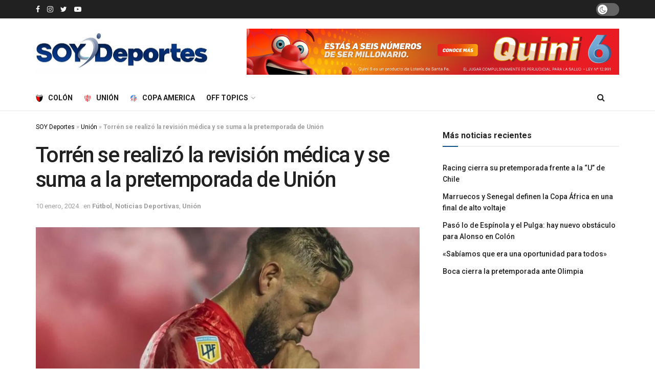

--- FILE ---
content_type: text/html; charset=utf-8
request_url: https://www.google.com/recaptcha/api2/aframe
body_size: 148
content:
<!DOCTYPE HTML><html><head><meta http-equiv="content-type" content="text/html; charset=UTF-8"></head><body><script nonce="xlo-zazdPgYmydwSSSMOVQ">/** Anti-fraud and anti-abuse applications only. See google.com/recaptcha */ try{var clients={'sodar':'https://pagead2.googlesyndication.com/pagead/sodar?'};window.addEventListener("message",function(a){try{if(a.source===window.parent){var b=JSON.parse(a.data);var c=clients[b['id']];if(c){var d=document.createElement('img');d.src=c+b['params']+'&rc='+(localStorage.getItem("rc::a")?sessionStorage.getItem("rc::b"):"");window.document.body.appendChild(d);sessionStorage.setItem("rc::e",parseInt(sessionStorage.getItem("rc::e")||0)+1);localStorage.setItem("rc::h",'1768742960385');}}}catch(b){}});window.parent.postMessage("_grecaptcha_ready", "*");}catch(b){}</script></body></html>